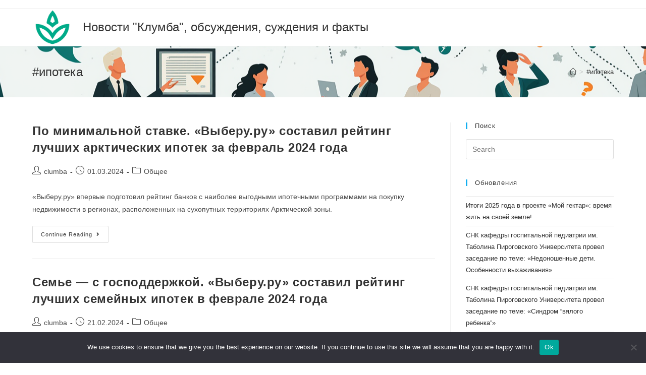

--- FILE ---
content_type: text/html; charset=UTF-8
request_url: https://clumba.su/tag/617/
body_size: 14281
content:
<!DOCTYPE html>
<html class="html" lang="ru-RU">
<head>
	<meta charset="UTF-8">
	<link rel="profile" href="https://gmpg.org/xfn/11">

	<title>#ипотека &#8211; Новости &quot;Клумба&quot;, обсуждения, суждения и факты</title>
<meta name='robots' content='max-image-preview:large' />
	<style>img:is([sizes="auto" i], [sizes^="auto," i]) { contain-intrinsic-size: 3000px 1500px }</style>
	<meta name="viewport" content="width=device-width, initial-scale=1"><link rel="alternate" type="application/rss+xml" title="Новости &quot;Клумба&quot;, обсуждения, суждения и факты &raquo; Feed" href="https://clumba.su/feed/" />
<link rel="alternate" type="application/rss+xml" title="Новости &quot;Клумба&quot;, обсуждения, суждения и факты &raquo; Comments Feed" href="https://clumba.su/comments/feed/" />
<link rel="alternate" type="application/rss+xml" title="Новости &quot;Клумба&quot;, обсуждения, суждения и факты &raquo; #ипотека Tag Feed" href="https://clumba.su/tag/617/feed/" />
<script type="text/javascript">
/* <![CDATA[ */
window._wpemojiSettings = {"baseUrl":"https:\/\/s.w.org\/images\/core\/emoji\/15.1.0\/72x72\/","ext":".png","svgUrl":"https:\/\/s.w.org\/images\/core\/emoji\/15.1.0\/svg\/","svgExt":".svg","source":{"concatemoji":"https:\/\/clumba.su\/wp-includes\/js\/wp-emoji-release.min.js?ver=6.8.1"}};
/*! This file is auto-generated */
!function(i,n){var o,s,e;function c(e){try{var t={supportTests:e,timestamp:(new Date).valueOf()};sessionStorage.setItem(o,JSON.stringify(t))}catch(e){}}function p(e,t,n){e.clearRect(0,0,e.canvas.width,e.canvas.height),e.fillText(t,0,0);var t=new Uint32Array(e.getImageData(0,0,e.canvas.width,e.canvas.height).data),r=(e.clearRect(0,0,e.canvas.width,e.canvas.height),e.fillText(n,0,0),new Uint32Array(e.getImageData(0,0,e.canvas.width,e.canvas.height).data));return t.every(function(e,t){return e===r[t]})}function u(e,t,n){switch(t){case"flag":return n(e,"\ud83c\udff3\ufe0f\u200d\u26a7\ufe0f","\ud83c\udff3\ufe0f\u200b\u26a7\ufe0f")?!1:!n(e,"\ud83c\uddfa\ud83c\uddf3","\ud83c\uddfa\u200b\ud83c\uddf3")&&!n(e,"\ud83c\udff4\udb40\udc67\udb40\udc62\udb40\udc65\udb40\udc6e\udb40\udc67\udb40\udc7f","\ud83c\udff4\u200b\udb40\udc67\u200b\udb40\udc62\u200b\udb40\udc65\u200b\udb40\udc6e\u200b\udb40\udc67\u200b\udb40\udc7f");case"emoji":return!n(e,"\ud83d\udc26\u200d\ud83d\udd25","\ud83d\udc26\u200b\ud83d\udd25")}return!1}function f(e,t,n){var r="undefined"!=typeof WorkerGlobalScope&&self instanceof WorkerGlobalScope?new OffscreenCanvas(300,150):i.createElement("canvas"),a=r.getContext("2d",{willReadFrequently:!0}),o=(a.textBaseline="top",a.font="600 32px Arial",{});return e.forEach(function(e){o[e]=t(a,e,n)}),o}function t(e){var t=i.createElement("script");t.src=e,t.defer=!0,i.head.appendChild(t)}"undefined"!=typeof Promise&&(o="wpEmojiSettingsSupports",s=["flag","emoji"],n.supports={everything:!0,everythingExceptFlag:!0},e=new Promise(function(e){i.addEventListener("DOMContentLoaded",e,{once:!0})}),new Promise(function(t){var n=function(){try{var e=JSON.parse(sessionStorage.getItem(o));if("object"==typeof e&&"number"==typeof e.timestamp&&(new Date).valueOf()<e.timestamp+604800&&"object"==typeof e.supportTests)return e.supportTests}catch(e){}return null}();if(!n){if("undefined"!=typeof Worker&&"undefined"!=typeof OffscreenCanvas&&"undefined"!=typeof URL&&URL.createObjectURL&&"undefined"!=typeof Blob)try{var e="postMessage("+f.toString()+"("+[JSON.stringify(s),u.toString(),p.toString()].join(",")+"));",r=new Blob([e],{type:"text/javascript"}),a=new Worker(URL.createObjectURL(r),{name:"wpTestEmojiSupports"});return void(a.onmessage=function(e){c(n=e.data),a.terminate(),t(n)})}catch(e){}c(n=f(s,u,p))}t(n)}).then(function(e){for(var t in e)n.supports[t]=e[t],n.supports.everything=n.supports.everything&&n.supports[t],"flag"!==t&&(n.supports.everythingExceptFlag=n.supports.everythingExceptFlag&&n.supports[t]);n.supports.everythingExceptFlag=n.supports.everythingExceptFlag&&!n.supports.flag,n.DOMReady=!1,n.readyCallback=function(){n.DOMReady=!0}}).then(function(){return e}).then(function(){var e;n.supports.everything||(n.readyCallback(),(e=n.source||{}).concatemoji?t(e.concatemoji):e.wpemoji&&e.twemoji&&(t(e.twemoji),t(e.wpemoji)))}))}((window,document),window._wpemojiSettings);
/* ]]> */
</script>
<style id='wp-emoji-styles-inline-css' type='text/css'>

	img.wp-smiley, img.emoji {
		display: inline !important;
		border: none !important;
		box-shadow: none !important;
		height: 1em !important;
		width: 1em !important;
		margin: 0 0.07em !important;
		vertical-align: -0.1em !important;
		background: none !important;
		padding: 0 !important;
	}
</style>
<link rel='stylesheet' id='wp-block-library-css' href='https://clumba.su/wp-includes/css/dist/block-library/style.min.css?ver=6.8.1' type='text/css' media='all' />
<style id='wp-block-library-theme-inline-css' type='text/css'>
.wp-block-audio :where(figcaption){color:#555;font-size:13px;text-align:center}.is-dark-theme .wp-block-audio :where(figcaption){color:#ffffffa6}.wp-block-audio{margin:0 0 1em}.wp-block-code{border:1px solid #ccc;border-radius:4px;font-family:Menlo,Consolas,monaco,monospace;padding:.8em 1em}.wp-block-embed :where(figcaption){color:#555;font-size:13px;text-align:center}.is-dark-theme .wp-block-embed :where(figcaption){color:#ffffffa6}.wp-block-embed{margin:0 0 1em}.blocks-gallery-caption{color:#555;font-size:13px;text-align:center}.is-dark-theme .blocks-gallery-caption{color:#ffffffa6}:root :where(.wp-block-image figcaption){color:#555;font-size:13px;text-align:center}.is-dark-theme :root :where(.wp-block-image figcaption){color:#ffffffa6}.wp-block-image{margin:0 0 1em}.wp-block-pullquote{border-bottom:4px solid;border-top:4px solid;color:currentColor;margin-bottom:1.75em}.wp-block-pullquote cite,.wp-block-pullquote footer,.wp-block-pullquote__citation{color:currentColor;font-size:.8125em;font-style:normal;text-transform:uppercase}.wp-block-quote{border-left:.25em solid;margin:0 0 1.75em;padding-left:1em}.wp-block-quote cite,.wp-block-quote footer{color:currentColor;font-size:.8125em;font-style:normal;position:relative}.wp-block-quote:where(.has-text-align-right){border-left:none;border-right:.25em solid;padding-left:0;padding-right:1em}.wp-block-quote:where(.has-text-align-center){border:none;padding-left:0}.wp-block-quote.is-large,.wp-block-quote.is-style-large,.wp-block-quote:where(.is-style-plain){border:none}.wp-block-search .wp-block-search__label{font-weight:700}.wp-block-search__button{border:1px solid #ccc;padding:.375em .625em}:where(.wp-block-group.has-background){padding:1.25em 2.375em}.wp-block-separator.has-css-opacity{opacity:.4}.wp-block-separator{border:none;border-bottom:2px solid;margin-left:auto;margin-right:auto}.wp-block-separator.has-alpha-channel-opacity{opacity:1}.wp-block-separator:not(.is-style-wide):not(.is-style-dots){width:100px}.wp-block-separator.has-background:not(.is-style-dots){border-bottom:none;height:1px}.wp-block-separator.has-background:not(.is-style-wide):not(.is-style-dots){height:2px}.wp-block-table{margin:0 0 1em}.wp-block-table td,.wp-block-table th{word-break:normal}.wp-block-table :where(figcaption){color:#555;font-size:13px;text-align:center}.is-dark-theme .wp-block-table :where(figcaption){color:#ffffffa6}.wp-block-video :where(figcaption){color:#555;font-size:13px;text-align:center}.is-dark-theme .wp-block-video :where(figcaption){color:#ffffffa6}.wp-block-video{margin:0 0 1em}:root :where(.wp-block-template-part.has-background){margin-bottom:0;margin-top:0;padding:1.25em 2.375em}
</style>
<style id='classic-theme-styles-inline-css' type='text/css'>
/*! This file is auto-generated */
.wp-block-button__link{color:#fff;background-color:#32373c;border-radius:9999px;box-shadow:none;text-decoration:none;padding:calc(.667em + 2px) calc(1.333em + 2px);font-size:1.125em}.wp-block-file__button{background:#32373c;color:#fff;text-decoration:none}
</style>
<style id='global-styles-inline-css' type='text/css'>
:root{--wp--preset--aspect-ratio--square: 1;--wp--preset--aspect-ratio--4-3: 4/3;--wp--preset--aspect-ratio--3-4: 3/4;--wp--preset--aspect-ratio--3-2: 3/2;--wp--preset--aspect-ratio--2-3: 2/3;--wp--preset--aspect-ratio--16-9: 16/9;--wp--preset--aspect-ratio--9-16: 9/16;--wp--preset--color--black: #000000;--wp--preset--color--cyan-bluish-gray: #abb8c3;--wp--preset--color--white: #ffffff;--wp--preset--color--pale-pink: #f78da7;--wp--preset--color--vivid-red: #cf2e2e;--wp--preset--color--luminous-vivid-orange: #ff6900;--wp--preset--color--luminous-vivid-amber: #fcb900;--wp--preset--color--light-green-cyan: #7bdcb5;--wp--preset--color--vivid-green-cyan: #00d084;--wp--preset--color--pale-cyan-blue: #8ed1fc;--wp--preset--color--vivid-cyan-blue: #0693e3;--wp--preset--color--vivid-purple: #9b51e0;--wp--preset--gradient--vivid-cyan-blue-to-vivid-purple: linear-gradient(135deg,rgba(6,147,227,1) 0%,rgb(155,81,224) 100%);--wp--preset--gradient--light-green-cyan-to-vivid-green-cyan: linear-gradient(135deg,rgb(122,220,180) 0%,rgb(0,208,130) 100%);--wp--preset--gradient--luminous-vivid-amber-to-luminous-vivid-orange: linear-gradient(135deg,rgba(252,185,0,1) 0%,rgba(255,105,0,1) 100%);--wp--preset--gradient--luminous-vivid-orange-to-vivid-red: linear-gradient(135deg,rgba(255,105,0,1) 0%,rgb(207,46,46) 100%);--wp--preset--gradient--very-light-gray-to-cyan-bluish-gray: linear-gradient(135deg,rgb(238,238,238) 0%,rgb(169,184,195) 100%);--wp--preset--gradient--cool-to-warm-spectrum: linear-gradient(135deg,rgb(74,234,220) 0%,rgb(151,120,209) 20%,rgb(207,42,186) 40%,rgb(238,44,130) 60%,rgb(251,105,98) 80%,rgb(254,248,76) 100%);--wp--preset--gradient--blush-light-purple: linear-gradient(135deg,rgb(255,206,236) 0%,rgb(152,150,240) 100%);--wp--preset--gradient--blush-bordeaux: linear-gradient(135deg,rgb(254,205,165) 0%,rgb(254,45,45) 50%,rgb(107,0,62) 100%);--wp--preset--gradient--luminous-dusk: linear-gradient(135deg,rgb(255,203,112) 0%,rgb(199,81,192) 50%,rgb(65,88,208) 100%);--wp--preset--gradient--pale-ocean: linear-gradient(135deg,rgb(255,245,203) 0%,rgb(182,227,212) 50%,rgb(51,167,181) 100%);--wp--preset--gradient--electric-grass: linear-gradient(135deg,rgb(202,248,128) 0%,rgb(113,206,126) 100%);--wp--preset--gradient--midnight: linear-gradient(135deg,rgb(2,3,129) 0%,rgb(40,116,252) 100%);--wp--preset--font-size--small: 13px;--wp--preset--font-size--medium: 20px;--wp--preset--font-size--large: 36px;--wp--preset--font-size--x-large: 42px;--wp--preset--spacing--20: 0.44rem;--wp--preset--spacing--30: 0.67rem;--wp--preset--spacing--40: 1rem;--wp--preset--spacing--50: 1.5rem;--wp--preset--spacing--60: 2.25rem;--wp--preset--spacing--70: 3.38rem;--wp--preset--spacing--80: 5.06rem;--wp--preset--shadow--natural: 6px 6px 9px rgba(0, 0, 0, 0.2);--wp--preset--shadow--deep: 12px 12px 50px rgba(0, 0, 0, 0.4);--wp--preset--shadow--sharp: 6px 6px 0px rgba(0, 0, 0, 0.2);--wp--preset--shadow--outlined: 6px 6px 0px -3px rgba(255, 255, 255, 1), 6px 6px rgba(0, 0, 0, 1);--wp--preset--shadow--crisp: 6px 6px 0px rgba(0, 0, 0, 1);}:where(.is-layout-flex){gap: 0.5em;}:where(.is-layout-grid){gap: 0.5em;}body .is-layout-flex{display: flex;}.is-layout-flex{flex-wrap: wrap;align-items: center;}.is-layout-flex > :is(*, div){margin: 0;}body .is-layout-grid{display: grid;}.is-layout-grid > :is(*, div){margin: 0;}:where(.wp-block-columns.is-layout-flex){gap: 2em;}:where(.wp-block-columns.is-layout-grid){gap: 2em;}:where(.wp-block-post-template.is-layout-flex){gap: 1.25em;}:where(.wp-block-post-template.is-layout-grid){gap: 1.25em;}.has-black-color{color: var(--wp--preset--color--black) !important;}.has-cyan-bluish-gray-color{color: var(--wp--preset--color--cyan-bluish-gray) !important;}.has-white-color{color: var(--wp--preset--color--white) !important;}.has-pale-pink-color{color: var(--wp--preset--color--pale-pink) !important;}.has-vivid-red-color{color: var(--wp--preset--color--vivid-red) !important;}.has-luminous-vivid-orange-color{color: var(--wp--preset--color--luminous-vivid-orange) !important;}.has-luminous-vivid-amber-color{color: var(--wp--preset--color--luminous-vivid-amber) !important;}.has-light-green-cyan-color{color: var(--wp--preset--color--light-green-cyan) !important;}.has-vivid-green-cyan-color{color: var(--wp--preset--color--vivid-green-cyan) !important;}.has-pale-cyan-blue-color{color: var(--wp--preset--color--pale-cyan-blue) !important;}.has-vivid-cyan-blue-color{color: var(--wp--preset--color--vivid-cyan-blue) !important;}.has-vivid-purple-color{color: var(--wp--preset--color--vivid-purple) !important;}.has-black-background-color{background-color: var(--wp--preset--color--black) !important;}.has-cyan-bluish-gray-background-color{background-color: var(--wp--preset--color--cyan-bluish-gray) !important;}.has-white-background-color{background-color: var(--wp--preset--color--white) !important;}.has-pale-pink-background-color{background-color: var(--wp--preset--color--pale-pink) !important;}.has-vivid-red-background-color{background-color: var(--wp--preset--color--vivid-red) !important;}.has-luminous-vivid-orange-background-color{background-color: var(--wp--preset--color--luminous-vivid-orange) !important;}.has-luminous-vivid-amber-background-color{background-color: var(--wp--preset--color--luminous-vivid-amber) !important;}.has-light-green-cyan-background-color{background-color: var(--wp--preset--color--light-green-cyan) !important;}.has-vivid-green-cyan-background-color{background-color: var(--wp--preset--color--vivid-green-cyan) !important;}.has-pale-cyan-blue-background-color{background-color: var(--wp--preset--color--pale-cyan-blue) !important;}.has-vivid-cyan-blue-background-color{background-color: var(--wp--preset--color--vivid-cyan-blue) !important;}.has-vivid-purple-background-color{background-color: var(--wp--preset--color--vivid-purple) !important;}.has-black-border-color{border-color: var(--wp--preset--color--black) !important;}.has-cyan-bluish-gray-border-color{border-color: var(--wp--preset--color--cyan-bluish-gray) !important;}.has-white-border-color{border-color: var(--wp--preset--color--white) !important;}.has-pale-pink-border-color{border-color: var(--wp--preset--color--pale-pink) !important;}.has-vivid-red-border-color{border-color: var(--wp--preset--color--vivid-red) !important;}.has-luminous-vivid-orange-border-color{border-color: var(--wp--preset--color--luminous-vivid-orange) !important;}.has-luminous-vivid-amber-border-color{border-color: var(--wp--preset--color--luminous-vivid-amber) !important;}.has-light-green-cyan-border-color{border-color: var(--wp--preset--color--light-green-cyan) !important;}.has-vivid-green-cyan-border-color{border-color: var(--wp--preset--color--vivid-green-cyan) !important;}.has-pale-cyan-blue-border-color{border-color: var(--wp--preset--color--pale-cyan-blue) !important;}.has-vivid-cyan-blue-border-color{border-color: var(--wp--preset--color--vivid-cyan-blue) !important;}.has-vivid-purple-border-color{border-color: var(--wp--preset--color--vivid-purple) !important;}.has-vivid-cyan-blue-to-vivid-purple-gradient-background{background: var(--wp--preset--gradient--vivid-cyan-blue-to-vivid-purple) !important;}.has-light-green-cyan-to-vivid-green-cyan-gradient-background{background: var(--wp--preset--gradient--light-green-cyan-to-vivid-green-cyan) !important;}.has-luminous-vivid-amber-to-luminous-vivid-orange-gradient-background{background: var(--wp--preset--gradient--luminous-vivid-amber-to-luminous-vivid-orange) !important;}.has-luminous-vivid-orange-to-vivid-red-gradient-background{background: var(--wp--preset--gradient--luminous-vivid-orange-to-vivid-red) !important;}.has-very-light-gray-to-cyan-bluish-gray-gradient-background{background: var(--wp--preset--gradient--very-light-gray-to-cyan-bluish-gray) !important;}.has-cool-to-warm-spectrum-gradient-background{background: var(--wp--preset--gradient--cool-to-warm-spectrum) !important;}.has-blush-light-purple-gradient-background{background: var(--wp--preset--gradient--blush-light-purple) !important;}.has-blush-bordeaux-gradient-background{background: var(--wp--preset--gradient--blush-bordeaux) !important;}.has-luminous-dusk-gradient-background{background: var(--wp--preset--gradient--luminous-dusk) !important;}.has-pale-ocean-gradient-background{background: var(--wp--preset--gradient--pale-ocean) !important;}.has-electric-grass-gradient-background{background: var(--wp--preset--gradient--electric-grass) !important;}.has-midnight-gradient-background{background: var(--wp--preset--gradient--midnight) !important;}.has-small-font-size{font-size: var(--wp--preset--font-size--small) !important;}.has-medium-font-size{font-size: var(--wp--preset--font-size--medium) !important;}.has-large-font-size{font-size: var(--wp--preset--font-size--large) !important;}.has-x-large-font-size{font-size: var(--wp--preset--font-size--x-large) !important;}
:where(.wp-block-post-template.is-layout-flex){gap: 1.25em;}:where(.wp-block-post-template.is-layout-grid){gap: 1.25em;}
:where(.wp-block-columns.is-layout-flex){gap: 2em;}:where(.wp-block-columns.is-layout-grid){gap: 2em;}
:root :where(.wp-block-pullquote){font-size: 1.5em;line-height: 1.6;}
</style>
<link rel='stylesheet' id='custom-comments-css-css' href='https://clumba.su/wp-content/plugins/bka-single/asset/styles.css?ver=6.8.1' type='text/css' media='all' />
<link rel='stylesheet' id='cookie-notice-front-css' href='https://clumba.su/wp-content/plugins/cookie-notice/css/front.min.css?ver=2.4.16' type='text/css' media='all' />
<link rel='stylesheet' id='parent-style-css' href='https://clumba.su/wp-content/themes/clumbawp/style.css?ver=6.8.1' type='text/css' media='all' />
<link rel='stylesheet' id='font-awesome-css' href='https://clumba.su/wp-content/themes/clumbawp/assets/fonts/fontawesome/css/all.min.css?ver=5.15.1' type='text/css' media='all' />
<link rel='stylesheet' id='simple-line-icons-css' href='https://clumba.su/wp-content/themes/clumbawp/assets/css/third/simple-line-icons.min.css?ver=2.4.0' type='text/css' media='all' />
<link rel='stylesheet' id='magnific-popup-css' href='https://clumba.su/wp-content/themes/clumbawp/assets/css/third/magnific-popup.min.css?ver=1.0.0' type='text/css' media='all' />
<link rel='stylesheet' id='slick-css' href='https://clumba.su/wp-content/themes/clumbawp/assets/css/third/slick.min.css?ver=1.6.0' type='text/css' media='all' />
<link rel='stylesheet' id='oceanwp-style-css' href='https://clumba.su/wp-content/themes/clumbawp/assets/css/style.min.css?ver=2.0.2' type='text/css' media='all' />
<script type="text/javascript" id="cookie-notice-front-js-before">
/* <![CDATA[ */
var cnArgs = {"ajaxUrl":"https:\/\/clumba.su\/wp-admin\/admin-ajax.php","nonce":"d3d3b0be19","hideEffect":"fade","position":"bottom","onScroll":false,"onScrollOffset":100,"onClick":false,"cookieName":"cookie_notice_accepted","cookieTime":2592000,"cookieTimeRejected":2592000,"globalCookie":false,"redirection":false,"cache":false,"revokeCookies":false,"revokeCookiesOpt":"automatic"};
/* ]]> */
</script>
<script type="text/javascript" src="https://clumba.su/wp-content/plugins/cookie-notice/js/front.min.js?ver=2.4.16" id="cookie-notice-front-js"></script>
<script type="text/javascript" src="https://clumba.su/wp-includes/js/jquery/jquery.min.js?ver=3.7.1" id="jquery-core-js"></script>
<script type="text/javascript" src="https://clumba.su/wp-includes/js/jquery/jquery-migrate.min.js?ver=3.4.1" id="jquery-migrate-js"></script>
<link rel="https://api.w.org/" href="https://clumba.su/wp-json/" /><link rel="alternate" title="JSON" type="application/json" href="https://clumba.su/wp-json/wp/v2/tags/617" /><link rel="EditURI" type="application/rsd+xml" title="RSD" href="https://clumba.su/xmlrpc.php?rsd" />
<meta name="generator" content="WordPress 6.8.1" />
<meta name="description" content="«Выберу.ру» впервые подготовил рейтинг банков с наиболее выгодными ипотечными программами на покупку недвижимости в регионах, расположенных на сухопутных территориях Арктической зоны."><style type="text/css">.recentcomments a{display:inline !important;padding:0 !important;margin:0 !important;}</style><!-- OceanWP CSS -->
<style type="text/css">
/* Header CSS */#site-header.has-header-media .overlay-header-media{background-color:rgba(0,0,0,0.5)}
</style>

<link rel="apple-touch-icon" sizes="180x180" href="/apple-touch-icon.png">
<link rel="icon" type="image/png" sizes="32x32" href="/favicon-32x32.png">
<link rel="icon" type="image/png" sizes="16x16" href="/favicon-16x16.png">
<link rel="manifest" href="/site.webmanifest">
<link rel="mask-icon" href="/safari-pinned-tab.svg" color="#5bbad5">
<meta name="msapplication-TileColor" content="#da532c">
<meta name="theme-color" content="#ffffff">


</head>

<body class="archive tag tag-617 wp-embed-responsive wp-theme-clumbawp cookies-not-set oceanwp-theme dropdown-mobile default-breakpoint has-sidebar content-right-sidebar has-topbar has-breadcrumbs" itemscope="itemscope" itemtype="https://schema.org/Blog">

	
	
	<div id="outer-wrap" class="site clr">

		<a class="skip-link screen-reader-text" href="#main">Skip to content</a>

		
		<div id="wrap" class="clr">

			

<div id="top-bar-wrap" class="clr">

	<div id="top-bar" class="clr container has-no-content">

		
		<div id="top-bar-inner" class="clr">

			

		</div><!-- #top-bar-inner -->

		
	</div><!-- #top-bar -->

</div><!-- #top-bar-wrap -->


			
<header id="site-header" class="minimal-header clr" data-height="74" itemscope="itemscope" itemtype="https://schema.org/WPHeader" role="banner">

	
					
			<div id="site-header-inner" class="clr container">

				
				

<div id="site-logo" class="clr" itemscope itemtype="https://schema.org/Brand" >

	
	<div id="site-logo-inner" class="clr">

						<a href="https://clumba.su/" rel="home" class="site-title site-logo-text"  style=color:#;>Новости &quot;Клумба&quot;, обсуждения, суждения и факты</a>
				
	</div><!-- #site-logo-inner -->

	
	
</div><!-- #site-logo -->


				
			</div><!-- #site-header-inner -->

			
<div id="mobile-dropdown" class="clr" >

	<nav class="clr" itemscope="itemscope" itemtype="https://schema.org/SiteNavigationElement">

		
<div id="mobile-menu-search" class="clr">
	<form method="get" action="https://clumba.su/" class="mobile-searchform" role="search" aria-label="Search for:">
		<label for="ocean-mobile-search1">
			<input type="search" name="s" autocomplete="off" placeholder="Search" />
			<button type="submit" class="searchform-submit" aria-label="Submit search">
				<i class="icon-magnifier" aria-hidden="true"></i>
			</button>
					</label>
			</form>
</div><!-- .mobile-menu-search -->

	</nav>

</div>

			
			
		
		
</header><!-- #site-header -->


			
			<main id="main" class="site-main clr"  role="main">

				

<header class="page-header">

	
	<div class="container clr page-header-inner">

		
			<h1 class="page-header-title clr" itemprop="headline">#ипотека</h1>

			
		
		<nav aria-label="Breadcrumbs" class="site-breadcrumbs clr position-" itemprop="breadcrumb"><ol class="trail-items" itemscope itemtype="http://schema.org/BreadcrumbList"><meta name="numberOfItems" content="2" /><meta name="itemListOrder" content="Ascending" /><li class="trail-item trail-begin" itemprop="itemListElement" itemscope itemtype="https://schema.org/ListItem"><a href="https://clumba.su" rel="home" aria-label="Home" itemtype="https://schema.org/Thing" itemprop="item"><span itemprop="name"><span class="icon-home" aria-hidden="true"></span><span class="breadcrumb-home has-icon">Home</span></span></a><span class="breadcrumb-sep">></span><meta content="1" itemprop="position" /></li><li class="trail-item trail-end" itemprop="itemListElement" itemscope itemtype="https://schema.org/ListItem"><a href="https://clumba.su/tag/617/" itemtype="https://schema.org/Thing" itemprop="item"><span itemprop="name">#ипотека</span></a><meta content="2" itemprop="position" /></li></ol></nav>
	</div><!-- .page-header-inner -->

	
	
</header><!-- .page-header -->


	
	<div id="content-wrap" class="container clr">

		
		<div id="primary" class="content-area clr">

			
			<div id="content" class="site-content clr">

				
										<div id="blog-entries" class="entries clr">

							
							
								
								
	<article id="post-37025" class="blog-entry clr no-featured-image large-entry post-37025 post type-post status-publish format-standard hentry category-common tag-arkticheskaya tag-izhs tag-ipoteka tag-issledovanie tag-kredity tag-lgotnaya tag-nedvizhimost tag-novostrojjka tag-rejjting tag-459 tag-617 tag-619 tag-558 tag-novostrojka tag-461 entry">

		<div class="blog-entry-inner clr">

			

<header class="blog-entry-header clr">
	<h2 class="blog-entry-title entry-title">
		<a href="https://clumba.su/2024/03/01/po-minimalnojj-stavke-vyberu-ru-sostavil-rejjt-rsj1/" title="По минимальной ставке. «Выберу.ру» составил рейтинг лучших арктических ипотек за февраль 2024 года" rel="bookmark">По минимальной ставке. «Выберу.ру» составил рейтинг лучших арктических ипотек за февраль 2024 года</a>
	</h2><!-- .blog-entry-title -->
</header><!-- .blog-entry-header -->


<ul class="meta obem-default clr" aria-label="Post details:">

	
					<li class="meta-author" itemprop="name"><span class="screen-reader-text">Post author:</span><i class="icon-user" aria-hidden="true"></i><a href="https://clumba.su/author/clumba/" title="Posts by clumba" rel="author"  itemprop="author" itemscope="itemscope" itemtype="https://schema.org/Person">clumba</a></li>
		
		
		
		
		
		
	
		
					<li class="meta-date" itemprop="datePublished"><span class="screen-reader-text">Post published:</span><i class="icon-clock" aria-hidden="true"></i>01.03.2024</li>
		
		
		
		
		
	
		
		
		
					<li class="meta-cat"><span class="screen-reader-text">Post category:</span><i class="icon-folder" aria-hidden="true"></i><a href="https://clumba.su/category/common/" rel="category tag">Общее</a></li>
		
		
		
	
		
		
		
		
		
		
	
</ul>



<div class="blog-entry-summary clr" itemprop="text">

	
		<p>
			«Выберу.ру» впервые подготовил рейтинг банков с наиболее выгодными ипотечными программами на покупку недвижимости в регионах, расположенных на сухопутных территориях Арктической зоны.		</p>

		
</div><!-- .blog-entry-summary -->



<div class="blog-entry-readmore clr">
	<a href="https://clumba.su/2024/03/01/po-minimalnojj-stavke-vyberu-ru-sostavil-rejjt-rsj1/" title="Continue Reading">Continue Reading<i class="fa fa-angle-right" aria-hidden="true"></i></a>
	<span class="screen-reader-text">По минимальной ставке. «Выберу.ру» составил рейтинг лучших арктических ипотек за февраль 2024 года</span>
</div><!-- .blog-entry-readmore -->


		</div><!-- .blog-entry-inner -->

	</article><!-- #post-## -->

	
								
							
								
								
	<article id="post-36499" class="blog-entry clr no-featured-image large-entry post-36499 post type-post status-publish format-standard hentry category-common tag-izhs tag-ipoteka tag-issledovanie tag-kredity tag-lgotnaya tag-nedvizhimost tag-novostrojjka tag-rejjting tag-semejjnaya tag-459 tag-617 tag-619 tag-558 tag-novostrojka tag-461 tag-semejnaya entry">

		<div class="blog-entry-inner clr">

			

<header class="blog-entry-header clr">
	<h2 class="blog-entry-title entry-title">
		<a href="https://clumba.su/2024/02/21/publikaciya-seme-s-gospodderzhkojj-vyberu-ru-sostavil-re-873xa/" title="Семье — с господдержкой. «Выберу.ру» составил рейтинг лучших семейных ипотек в феврале 2024 года" rel="bookmark">Семье — с господдержкой. «Выберу.ру» составил рейтинг лучших семейных ипотек в феврале 2024 года</a>
	</h2><!-- .blog-entry-title -->
</header><!-- .blog-entry-header -->


<ul class="meta obem-default clr" aria-label="Post details:">

	
					<li class="meta-author" itemprop="name"><span class="screen-reader-text">Post author:</span><i class="icon-user" aria-hidden="true"></i><a href="https://clumba.su/author/clumba/" title="Posts by clumba" rel="author"  itemprop="author" itemscope="itemscope" itemtype="https://schema.org/Person">clumba</a></li>
		
		
		
		
		
		
	
		
					<li class="meta-date" itemprop="datePublished"><span class="screen-reader-text">Post published:</span><i class="icon-clock" aria-hidden="true"></i>21.02.2024</li>
		
		
		
		
		
	
		
		
		
					<li class="meta-cat"><span class="screen-reader-text">Post category:</span><i class="icon-folder" aria-hidden="true"></i><a href="https://clumba.su/category/common/" rel="category tag">Общее</a></li>
		
		
		
	
		
		
		
		
		
		
	
</ul>



<div class="blog-entry-summary clr" itemprop="text">

	
		<p>
			«Выберу.ру» подготовил рейтинг банков с наиболее выгодными для семей с детьми ипотечными программами на покупку квартир в новостройках страны благодаря скидкам банков к базовой ставке 6%.		</p>

		
</div><!-- .blog-entry-summary -->



<div class="blog-entry-readmore clr">
	<a href="https://clumba.su/2024/02/21/publikaciya-seme-s-gospodderzhkojj-vyberu-ru-sostavil-re-873xa/" title="Continue Reading">Continue Reading<i class="fa fa-angle-right" aria-hidden="true"></i></a>
	<span class="screen-reader-text">Семье — с господдержкой. «Выберу.ру» составил рейтинг лучших семейных ипотек в феврале 2024 года</span>
</div><!-- .blog-entry-readmore -->


		</div><!-- .blog-entry-inner -->

	</article><!-- #post-## -->

	
								
							
								
								
	<article id="post-32802" class="blog-entry clr no-featured-image large-entry post-32802 post type-post status-publish format-standard hentry category-common tag-izhs tag-ipoteka tag-issledovanie tag-kredity tag-lgotnaya tag-novostrojjka tag-rejjting tag-semejjnaya tag-459 tag-617 tag-619 tag-558 tag-novostrojka tag-461 tag-semejnaya entry">

		<div class="blog-entry-inner clr">

			

<header class="blog-entry-header clr">
	<h2 class="blog-entry-title entry-title">
		<a href="https://clumba.su/2023/12/22/5437298-seme-na-vybor-vyberu-ru-sostavil-rejjting-l-61vot/" title="Семье — на выбор. «Выберу.ру» составил рейтинг лучших семейных ипотек в декабре 2023 года" rel="bookmark">Семье — на выбор. «Выберу.ру» составил рейтинг лучших семейных ипотек в декабре 2023 года</a>
	</h2><!-- .blog-entry-title -->
</header><!-- .blog-entry-header -->


<ul class="meta obem-default clr" aria-label="Post details:">

	
					<li class="meta-author" itemprop="name"><span class="screen-reader-text">Post author:</span><i class="icon-user" aria-hidden="true"></i><a href="https://clumba.su/author/clumba/" title="Posts by clumba" rel="author"  itemprop="author" itemscope="itemscope" itemtype="https://schema.org/Person">clumba</a></li>
		
		
		
		
		
		
	
		
					<li class="meta-date" itemprop="datePublished"><span class="screen-reader-text">Post published:</span><i class="icon-clock" aria-hidden="true"></i>22.12.2023</li>
		
		
		
		
		
	
		
		
		
					<li class="meta-cat"><span class="screen-reader-text">Post category:</span><i class="icon-folder" aria-hidden="true"></i><a href="https://clumba.su/category/common/" rel="category tag">Общее</a></li>
		
		
		
	
		
		
		
		
		
		
	
</ul>



<div class="blog-entry-summary clr" itemprop="text">

	
		<p>
			«Выберу.ру» подготовил рейтинг банков с наиболее выгодными для семей с детьми ипотечными программами на покупку квартир в новостройках страны благодаря скидкам банков к базовой ставке 6%.		</p>

		
</div><!-- .blog-entry-summary -->



<div class="blog-entry-readmore clr">
	<a href="https://clumba.su/2023/12/22/5437298-seme-na-vybor-vyberu-ru-sostavil-rejjting-l-61vot/" title="Continue Reading">Continue Reading<i class="fa fa-angle-right" aria-hidden="true"></i></a>
	<span class="screen-reader-text">Семье — на выбор. «Выберу.ру» составил рейтинг лучших семейных ипотек в декабре 2023 года</span>
</div><!-- .blog-entry-readmore -->


		</div><!-- .blog-entry-inner -->

	</article><!-- #post-## -->

	
								
							
								
								
	<article id="post-32430" class="blog-entry clr no-featured-image large-entry post-32430 post type-post status-publish format-standard hentry category-common tag-gosprogramma tag-izhs tag-ipoteka tag-issledovanie tag-kredity tag-lgotnaya tag-novostrojjka tag-rejjting tag-459 tag-617 tag-619 tag-558 tag-novostrojka tag-461 entry">

		<div class="blog-entry-inner clr">

			

<header class="blog-entry-header clr">
	<h2 class="blog-entry-title entry-title">
		<a href="https://clumba.su/2023/12/18/vyberu-ru-rosbank-dom-na-pervom-meste-rejjti-u6p74/" title="«Выберу.ру»: «Росбанк Дом» на первом месте рейтинга ипотечных программ с господдержкой" rel="bookmark">«Выберу.ру»: «Росбанк Дом» на первом месте рейтинга ипотечных программ с господдержкой</a>
	</h2><!-- .blog-entry-title -->
</header><!-- .blog-entry-header -->


<ul class="meta obem-default clr" aria-label="Post details:">

	
					<li class="meta-author" itemprop="name"><span class="screen-reader-text">Post author:</span><i class="icon-user" aria-hidden="true"></i><a href="https://clumba.su/author/clumba/" title="Posts by clumba" rel="author"  itemprop="author" itemscope="itemscope" itemtype="https://schema.org/Person">clumba</a></li>
		
		
		
		
		
		
	
		
					<li class="meta-date" itemprop="datePublished"><span class="screen-reader-text">Post published:</span><i class="icon-clock" aria-hidden="true"></i>18.12.2023</li>
		
		
		
		
		
	
		
		
		
					<li class="meta-cat"><span class="screen-reader-text">Post category:</span><i class="icon-folder" aria-hidden="true"></i><a href="https://clumba.su/category/common/" rel="category tag">Общее</a></li>
		
		
		
	
		
		
		
		
		
		
	
</ul>



<div class="blog-entry-summary clr" itemprop="text">

	
		<p>
			«Росбанк Дом» стал лидером рейтинга «Лучшие ипотечные программы с господдержкой в декабре 2023 года». По итогам исследования «Выберу.ру», программа «Льготная новостройка» заняла 1 место из предложений банков.		</p>

		
</div><!-- .blog-entry-summary -->



<div class="blog-entry-readmore clr">
	<a href="https://clumba.su/2023/12/18/vyberu-ru-rosbank-dom-na-pervom-meste-rejjti-u6p74/" title="Continue Reading">Continue Reading<i class="fa fa-angle-right" aria-hidden="true"></i></a>
	<span class="screen-reader-text">«Выберу.ру»: «Росбанк Дом» на первом месте рейтинга ипотечных программ с господдержкой</span>
</div><!-- .blog-entry-readmore -->


		</div><!-- .blog-entry-inner -->

	</article><!-- #post-## -->

	
								
							
								
								
	<article id="post-32258" class="blog-entry clr no-featured-image large-entry post-32258 post type-post status-publish format-standard hentry category-common tag-vtorichka tag-ipoteka tag-issledovanie tag-kredity tag-nedvizhimost tag-rejjting tag-459 tag-1092 tag-617 tag-619 tag-558 tag-461 entry">

		<div class="blog-entry-inner clr">

			

<header class="blog-entry-header clr">
	<h2 class="blog-entry-title entry-title">
		<a href="https://clumba.su/2023/12/15/kak-sehkonomit-na-vtorichke-vyberu-ru-sostavil-ds1/" title="Как сэкономить на вторичке. «Выберу.ру» составил рейтинг лучших ипотек в декабре 2023 года" rel="bookmark">Как сэкономить на вторичке. «Выберу.ру» составил рейтинг лучших ипотек в декабре 2023 года</a>
	</h2><!-- .blog-entry-title -->
</header><!-- .blog-entry-header -->


<ul class="meta obem-default clr" aria-label="Post details:">

	
					<li class="meta-author" itemprop="name"><span class="screen-reader-text">Post author:</span><i class="icon-user" aria-hidden="true"></i><a href="https://clumba.su/author/clumba/" title="Posts by clumba" rel="author"  itemprop="author" itemscope="itemscope" itemtype="https://schema.org/Person">clumba</a></li>
		
		
		
		
		
		
	
		
					<li class="meta-date" itemprop="datePublished"><span class="screen-reader-text">Post published:</span><i class="icon-clock" aria-hidden="true"></i>15.12.2023</li>
		
		
		
		
		
	
		
		
		
					<li class="meta-cat"><span class="screen-reader-text">Post category:</span><i class="icon-folder" aria-hidden="true"></i><a href="https://clumba.su/category/common/" rel="category tag">Общее</a></li>
		
		
		
	
		
		
		
		
		
		
	
</ul>



<div class="blog-entry-summary clr" itemprop="text">

	
		<p>
			«Выберу.ру» подготовил рейтинг банков с наиболее выгодными ипотечными программами для приобретения квартир на вторичном рынке недвижимости.		</p>

		
</div><!-- .blog-entry-summary -->



<div class="blog-entry-readmore clr">
	<a href="https://clumba.su/2023/12/15/kak-sehkonomit-na-vtorichke-vyberu-ru-sostavil-ds1/" title="Continue Reading">Continue Reading<i class="fa fa-angle-right" aria-hidden="true"></i></a>
	<span class="screen-reader-text">Как сэкономить на вторичке. «Выберу.ру» составил рейтинг лучших ипотек в декабре 2023 года</span>
</div><!-- .blog-entry-readmore -->


		</div><!-- .blog-entry-inner -->

	</article><!-- #post-## -->

	
								
							
								
								
	<article id="post-30359" class="blog-entry clr no-featured-image large-entry post-30359 post type-post status-publish format-standard hentry category-common tag-vtorichka tag-dengi tag-izhs tag-ipoteka tag-issledovanie tag-kredity tag-novostrojjka tag-rejjting tag-selskaya tag-459 tag-1092 tag-617 tag-619 tag-558 tag-novostrojka tag-461 entry">

		<div class="blog-entry-inner clr">

			

<header class="blog-entry-header clr">
	<h2 class="blog-entry-title entry-title">
		<a href="https://clumba.su/2023/11/14/1792508-po-gosprogramme-s-minimalnojj-stavkojj-vyberu-r-wo0h0/" title="По госпрограмме с минимальной ставкой. «Выберу.ру» составил рейтинг лучших сельских ипотек" rel="bookmark">По госпрограмме с минимальной ставкой. «Выберу.ру» составил рейтинг лучших сельских ипотек</a>
	</h2><!-- .blog-entry-title -->
</header><!-- .blog-entry-header -->


<ul class="meta obem-default clr" aria-label="Post details:">

	
					<li class="meta-author" itemprop="name"><span class="screen-reader-text">Post author:</span><i class="icon-user" aria-hidden="true"></i><a href="https://clumba.su/author/clumba/" title="Posts by clumba" rel="author"  itemprop="author" itemscope="itemscope" itemtype="https://schema.org/Person">clumba</a></li>
		
		
		
		
		
		
	
		
					<li class="meta-date" itemprop="datePublished"><span class="screen-reader-text">Post published:</span><i class="icon-clock" aria-hidden="true"></i>14.11.2023</li>
		
		
		
		
		
	
		
		
		
					<li class="meta-cat"><span class="screen-reader-text">Post category:</span><i class="icon-folder" aria-hidden="true"></i><a href="https://clumba.su/category/common/" rel="category tag">Общее</a></li>
		
		
		
	
		
		
		
		
		
		
	
</ul>



<div class="blog-entry-summary clr" itemprop="text">

	
		<p>
			«Выберу.ру» подготовил рейтинг банков с наиболее выгодными заёмщикам ипотечными программами для приобретения недвижимости на сельских территориях.		</p>

		
</div><!-- .blog-entry-summary -->



<div class="blog-entry-readmore clr">
	<a href="https://clumba.su/2023/11/14/1792508-po-gosprogramme-s-minimalnojj-stavkojj-vyberu-r-wo0h0/" title="Continue Reading">Continue Reading<i class="fa fa-angle-right" aria-hidden="true"></i></a>
	<span class="screen-reader-text">По госпрограмме с минимальной ставкой. «Выберу.ру» составил рейтинг лучших сельских ипотек</span>
</div><!-- .blog-entry-readmore -->


		</div><!-- .blog-entry-inner -->

	</article><!-- #post-## -->

	
								
							
								
								
	<article id="post-29611" class="blog-entry clr no-featured-image large-entry post-29611 post type-post status-publish format-standard hentry category-common tag-voennaya tag-voennosluzhashhijj tag-vtorichka tag-ipoteka tag-issledovanie tag-kredity tag-novostrojjka tag-rejjting tag-459 tag-voennosluzhashhij tag-1092 tag-617 tag-619 tag-558 tag-novostrojka tag-461 entry">

		<div class="blog-entry-inner clr">

			

<header class="blog-entry-header clr">
	<h2 class="blog-entry-title entry-title">
		<a href="https://clumba.su/2023/10/30/novost-voennym-po-gosprogramme-vyberu-ru-sostavil-jn5/" title="Военным — по госпрограмме. «Выберу.ру» составил рейтинг лучших военных ипотек в октябре 2023 года" rel="bookmark">Военным — по госпрограмме. «Выберу.ру» составил рейтинг лучших военных ипотек в октябре 2023 года</a>
	</h2><!-- .blog-entry-title -->
</header><!-- .blog-entry-header -->


<ul class="meta obem-default clr" aria-label="Post details:">

	
					<li class="meta-author" itemprop="name"><span class="screen-reader-text">Post author:</span><i class="icon-user" aria-hidden="true"></i><a href="https://clumba.su/author/clumba/" title="Posts by clumba" rel="author"  itemprop="author" itemscope="itemscope" itemtype="https://schema.org/Person">clumba</a></li>
		
		
		
		
		
		
	
		
					<li class="meta-date" itemprop="datePublished"><span class="screen-reader-text">Post published:</span><i class="icon-clock" aria-hidden="true"></i>30.10.2023</li>
		
		
		
		
		
	
		
		
		
					<li class="meta-cat"><span class="screen-reader-text">Post category:</span><i class="icon-folder" aria-hidden="true"></i><a href="https://clumba.su/category/common/" rel="category tag">Общее</a></li>
		
		
		
	
		
		
		
		
		
		
	
</ul>



<div class="blog-entry-summary clr" itemprop="text">

	
		<p>
			«Выберу.ру» подготовил рейтинг банков с наиболее выгодными ипотечными программами для военных на приобретение недвижимости в новостройках или на вторичном рынке.		</p>

		
</div><!-- .blog-entry-summary -->



<div class="blog-entry-readmore clr">
	<a href="https://clumba.su/2023/10/30/novost-voennym-po-gosprogramme-vyberu-ru-sostavil-jn5/" title="Continue Reading">Continue Reading<i class="fa fa-angle-right" aria-hidden="true"></i></a>
	<span class="screen-reader-text">Военным — по госпрограмме. «Выберу.ру» составил рейтинг лучших военных ипотек в октябре 2023 года</span>
</div><!-- .blog-entry-readmore -->


		</div><!-- .blog-entry-inner -->

	</article><!-- #post-## -->

	
								
							
								
								
	<article id="post-28763" class="blog-entry clr no-featured-image large-entry post-28763 post type-post status-publish format-standard hentry category-common tag-gosprogramma tag-izhs tag-ipoteka tag-issledovanie tag-kredity tag-lgotnaya tag-novostrojjka tag-rejjting tag-459 tag-617 tag-619 tag-558 tag-novostrojka tag-461 entry">

		<div class="blog-entry-inner clr">

			

<header class="blog-entry-header clr">
	<h2 class="blog-entry-title entry-title">
		<a href="https://clumba.su/2023/10/13/po-gosprogramme-deshevle-vyberu-ru-sostavil-a55/" title="По госпрограмме — дешевле. «Выберу.ру» составил рейтинг лучших льготных ипотек" rel="bookmark">По госпрограмме — дешевле. «Выберу.ру» составил рейтинг лучших льготных ипотек</a>
	</h2><!-- .blog-entry-title -->
</header><!-- .blog-entry-header -->


<ul class="meta obem-default clr" aria-label="Post details:">

	
					<li class="meta-author" itemprop="name"><span class="screen-reader-text">Post author:</span><i class="icon-user" aria-hidden="true"></i><a href="https://clumba.su/author/clumba/" title="Posts by clumba" rel="author"  itemprop="author" itemscope="itemscope" itemtype="https://schema.org/Person">clumba</a></li>
		
		
		
		
		
		
	
		
					<li class="meta-date" itemprop="datePublished"><span class="screen-reader-text">Post published:</span><i class="icon-clock" aria-hidden="true"></i>13.10.2023</li>
		
		
		
		
		
	
		
		
		
					<li class="meta-cat"><span class="screen-reader-text">Post category:</span><i class="icon-folder" aria-hidden="true"></i><a href="https://clumba.su/category/common/" rel="category tag">Общее</a></li>
		
		
		
	
		
		
		
		
		
		
	
</ul>



<div class="blog-entry-summary clr" itemprop="text">

	
		<p>
			«Выберу.ру» подготовил рейтинг банков с наиболее выгодными ипотечными программами для приобретения квартир в новостройках страны благодаря государственному субсидированию ставок.		</p>

		
</div><!-- .blog-entry-summary -->



<div class="blog-entry-readmore clr">
	<a href="https://clumba.su/2023/10/13/po-gosprogramme-deshevle-vyberu-ru-sostavil-a55/" title="Continue Reading">Continue Reading<i class="fa fa-angle-right" aria-hidden="true"></i></a>
	<span class="screen-reader-text">По госпрограмме — дешевле. «Выберу.ру» составил рейтинг лучших льготных ипотек</span>
</div><!-- .blog-entry-readmore -->


		</div><!-- .blog-entry-inner -->

	</article><!-- #post-## -->

	
								
							
								
								
	<article id="post-28515" class="blog-entry clr no-featured-image large-entry post-28515 post type-post status-publish format-standard hentry category-common tag-ipoteka tag-issledovanie tag-keshbehk tag-kredity tag-rejjting tag-refinansirovanie tag-rubl tag-459 tag-617 tag-619 tag-keshbek tag-558 tag-461 entry">

		<div class="blog-entry-inner clr">

			

<header class="blog-entry-header clr">
	<h2 class="blog-entry-title entry-title">
		<a href="https://clumba.su/2023/10/06/9903363-kak-ne-pereplachivat-vyberu-ru-podgotovil-rejj-1yi/" title="Как не переплачивать. «Выберу.ру» подготовил рейтинг лучших программ рефинансирования ипотеки" rel="bookmark">Как не переплачивать. «Выберу.ру» подготовил рейтинг лучших программ рефинансирования ипотеки</a>
	</h2><!-- .blog-entry-title -->
</header><!-- .blog-entry-header -->


<ul class="meta obem-default clr" aria-label="Post details:">

	
					<li class="meta-author" itemprop="name"><span class="screen-reader-text">Post author:</span><i class="icon-user" aria-hidden="true"></i><a href="https://clumba.su/author/clumba/" title="Posts by clumba" rel="author"  itemprop="author" itemscope="itemscope" itemtype="https://schema.org/Person">clumba</a></li>
		
		
		
		
		
		
	
		
					<li class="meta-date" itemprop="datePublished"><span class="screen-reader-text">Post published:</span><i class="icon-clock" aria-hidden="true"></i>06.10.2023</li>
		
		
		
		
		
	
		
		
		
					<li class="meta-cat"><span class="screen-reader-text">Post category:</span><i class="icon-folder" aria-hidden="true"></i><a href="https://clumba.su/category/common/" rel="category tag">Общее</a></li>
		
		
		
	
		
		
		
		
		
		
	
</ul>



<div class="blog-entry-summary clr" itemprop="text">

	
		<p>
			«Выберу.ру» составил рейтинг банков с наиболее выгодными условиями рефинансирования ипотеки для снижения долговой нагрузки заёмщиков.		</p>

		
</div><!-- .blog-entry-summary -->



<div class="blog-entry-readmore clr">
	<a href="https://clumba.su/2023/10/06/9903363-kak-ne-pereplachivat-vyberu-ru-podgotovil-rejj-1yi/" title="Continue Reading">Continue Reading<i class="fa fa-angle-right" aria-hidden="true"></i></a>
	<span class="screen-reader-text">Как не переплачивать. «Выберу.ру» подготовил рейтинг лучших программ рефинансирования ипотеки</span>
</div><!-- .blog-entry-readmore -->


		</div><!-- .blog-entry-inner -->

	</article><!-- #post-## -->

	
								
							
								
								
	<article id="post-28141" class="blog-entry clr no-featured-image large-entry post-28141 post type-post status-publish format-standard hentry category-common tag-izhs tag-ipoteka tag-issledovanie tag-kredity tag-lgotnaya tag-novostrojjka tag-rejjting tag-semejjnaya tag-459 tag-617 tag-619 tag-558 tag-novostrojka tag-461 tag-semejnaya entry">

		<div class="blog-entry-inner clr">

			

<header class="blog-entry-header clr">
	<h2 class="blog-entry-title entry-title">
		<a href="https://clumba.su/2023/09/29/seme-vygodnee-vyberu-ru-sostavil-rejjting-l-7zaf/" title="Семье — выгоднее. «Выберу.ру» составил рейтинг лучших семейных ипотек в сентябре 2023 года" rel="bookmark">Семье — выгоднее. «Выберу.ру» составил рейтинг лучших семейных ипотек в сентябре 2023 года</a>
	</h2><!-- .blog-entry-title -->
</header><!-- .blog-entry-header -->


<ul class="meta obem-default clr" aria-label="Post details:">

	
					<li class="meta-author" itemprop="name"><span class="screen-reader-text">Post author:</span><i class="icon-user" aria-hidden="true"></i><a href="https://clumba.su/author/clumba/" title="Posts by clumba" rel="author"  itemprop="author" itemscope="itemscope" itemtype="https://schema.org/Person">clumba</a></li>
		
		
		
		
		
		
	
		
					<li class="meta-date" itemprop="datePublished"><span class="screen-reader-text">Post published:</span><i class="icon-clock" aria-hidden="true"></i>29.09.2023</li>
		
		
		
		
		
	
		
		
		
					<li class="meta-cat"><span class="screen-reader-text">Post category:</span><i class="icon-folder" aria-hidden="true"></i><a href="https://clumba.su/category/common/" rel="category tag">Общее</a></li>
		
		
		
	
		
		
		
		
		
		
	
</ul>



<div class="blog-entry-summary clr" itemprop="text">

	
		<p>
			«Выберу.ру» подготовил рейтинг банков с наиболее выгодными для семей с детьми ипотечными программами на покупку квартир в новостройках страны благодаря скидкам банков к ставке госпрограммы.		</p>

		
</div><!-- .blog-entry-summary -->



<div class="blog-entry-readmore clr">
	<a href="https://clumba.su/2023/09/29/seme-vygodnee-vyberu-ru-sostavil-rejjting-l-7zaf/" title="Continue Reading">Continue Reading<i class="fa fa-angle-right" aria-hidden="true"></i></a>
	<span class="screen-reader-text">Семье — выгоднее. «Выберу.ру» составил рейтинг лучших семейных ипотек в сентябре 2023 года</span>
</div><!-- .blog-entry-readmore -->


		</div><!-- .blog-entry-inner -->

	</article><!-- #post-## -->

	
								
							
						</div><!-- #blog-entries -->

							<div class="oceanwp-pagination clr"><ul class='page-numbers'>
	<li><span aria-current="page" class="page-numbers current">1</span></li>
	<li><a class="page-numbers" href="https://clumba.su/tag/617/page/2/">2</a></li>
	<li><a class="page-numbers" href="https://clumba.su/tag/617/page/3/">3</a></li>
	<li><a class="page-numbers" href="https://clumba.su/tag/617/page/4/">4</a></li>
	<li><a class="next page-numbers" href="https://clumba.su/tag/617/page/2/"><span class="screen-reader-text">Go to the next page</span><i class="fa fa-angle-right" aria-hidden="true"></i></a></li>
</ul>
</div>
					
				
			</div><!-- #content -->

			
		</div><!-- #primary -->

		

<aside id="right-sidebar" class="sidebar-container widget-area sidebar-primary" itemscope="itemscope" itemtype="https://schema.org/WPSideBar" role="complementary" aria-label="Primary Sidebar">

	
	<div id="right-sidebar-inner" class="clr">

		<div id="search-2" class="sidebar-box widget_search clr"><h4 class="widget-title">Поиск</h4>
<form role="search" method="get" class="searchform" action="https://clumba.su/">
	<label for="ocean-search-form-2">
		<span class="screen-reader-text">Search for:</span>
		<input type="search" id="ocean-search-form-2" class="field" autocomplete="off" placeholder="Search" name="s">
			</label>
	</form>
</div>
		<div id="recent-posts-2" class="sidebar-box widget_recent_entries clr">
		<h4 class="widget-title">Обновления</h4>
		<ul>
											<li>
					<a href="https://clumba.su/2026/01/14/post-itogi-goda-v-proekte-mojj-gektar-vremya-zhit-na-svoejj-z-1vhzu/">Итоги 2025 года в проекте «Мой гектар»: время жить на своей земле!</a>
									</li>
											<li>
					<a href="https://clumba.su/2026/01/13/snk-kafedry-gospitalnojj-pediatrii-im-tabolina-pirogovskog-89xp/">СНК кафедры госпитальной педиатрии им. Таболина Пироговского Университета провел заседание по теме: «Недоношенные дети. Особенности выхаживания»</a>
									</li>
											<li>
					<a href="https://clumba.su/2026/01/13/snk-kafedry-gospitalnojj-pediatrii-im-tab-8t66a/">СНК кафедры госпитальной педиатрии им. Таболина Пироговского Университета провел заседание по теме: «Синдром &#8220;вялого ребенка&#8221;»</a>
									</li>
											<li>
					<a href="https://clumba.su/2026/01/13/post-snk-kafedry-gospitalnojj-pediatrii-im-tabolina-pirogovskogo-u-mg32/">СНК кафедры госпитальной педиатрии им. Таболина Пироговского Университета провел заседание по теме: «Клинические случаи»</a>
									</li>
											<li>
					<a href="https://clumba.su/2026/01/13/post-snk-kafedry-gospitalnojj-pediatrii-im-tabolina-pirogovskogo-kzd9/">СНК кафедры госпитальной педиатрии им. Таболина Пироговского Университета провел заседание по теме: «Цилиарная дискинезия»</a>
									</li>
					</ul>

		</div><div id="recent-comments-2" class="sidebar-box widget_recent_comments clr"><h4 class="widget-title">recent comments</h4><ul id="recentcomments"></ul></div>
	</div><!-- #sidebar-inner -->

	
</aside><!-- #right-sidebar -->


	</div><!-- #content-wrap -->

	

	</main><!-- #main -->

	
	
	
		
<footer id="footer" class="site-footer" itemscope="itemscope" itemtype="https://schema.org/WPFooter" role="contentinfo">

	
	<div id="footer-inner" class="clr">

		

<div id="footer-widgets" class="oceanwp-row clr">

	
	<div class="footer-widgets-inner container">

					<div class="footer-box span_1_of_4 col col-1">
							</div><!-- .footer-one-box -->

							<div class="footer-box span_1_of_4 col col-2">
									</div><!-- .footer-one-box -->
				
							<div class="footer-box span_1_of_4 col col-3 ">
									</div><!-- .footer-one-box -->
				
							<div class="footer-box span_1_of_4 col col-4">
									</div><!-- .footer-box -->
				
			
	</div><!-- .container -->

	
</div><!-- #footer-widgets -->



<div id="footer-bottom" class="clr no-footer-nav">

	
	<div id="footer-bottom-inner" class="container clr">

		
		
			<div id="copyright" class="clr" role="contentinfo">
				Copyright - OceanWP Theme by Nick			</div><!-- #copyright -->

			
	</div><!-- #footer-bottom-inner -->

	
</div><!-- #footer-bottom -->


	</div><!-- #footer-inner -->

	
</footer><!-- #footer -->

	
	
</div><!-- #wrap -->


</div><!-- #outer-wrap -->



<a id="scroll-top" class="scroll-top-right" href="#"><span class="fa fa-angle-up" aria-label="Scroll to the top of the page"></span></a>




<script type="speculationrules">
{"prefetch":[{"source":"document","where":{"and":[{"href_matches":"\/*"},{"not":{"href_matches":["\/wp-*.php","\/wp-admin\/*","\/wp-content\/uploads\/*","\/wp-content\/*","\/wp-content\/plugins\/*","\/wp-content\/themes\/clumbawp\/*","\/*\\?(.+)"]}},{"not":{"selector_matches":"a[rel~=\"nofollow\"]"}},{"not":{"selector_matches":".no-prefetch, .no-prefetch a"}}]},"eagerness":"conservative"}]}
</script>
<p style="text-align: center; margin: 20px;"><a href="https://www.business-key.com/conditions.html" target="_blank" style="margin-right:10px;">Пользовательское соглашение</a></p><script type="text/javascript" src="https://clumba.su/wp-includes/js/imagesloaded.min.js?ver=5.0.0" id="imagesloaded-js"></script>
<script type="text/javascript" src="https://clumba.su/wp-content/themes/clumbawp/assets/js/third/magnific-popup.min.js?ver=2.0.2" id="magnific-popup-js"></script>
<script type="text/javascript" src="https://clumba.su/wp-content/themes/clumbawp/assets/js/third/lightbox.min.js?ver=2.0.2" id="oceanwp-lightbox-js"></script>
<script type="text/javascript" id="oceanwp-main-js-extra">
/* <![CDATA[ */
var oceanwpLocalize = {"isRTL":"","menuSearchStyle":"drop_down","sidrSource":null,"sidrDisplace":"1","sidrSide":"left","sidrDropdownTarget":"link","verticalHeaderTarget":"link","customSelects":".woocommerce-ordering .orderby, #dropdown_product_cat, .widget_categories select, .widget_archive select, .single-product .variations_form .variations select"};
/* ]]> */
</script>
<script type="text/javascript" src="https://clumba.su/wp-content/themes/clumbawp/assets/js/main.min.js?ver=2.0.2" id="oceanwp-main-js"></script>
<!--[if lt IE 9]>
<script type="text/javascript" src="https://clumba.su/wp-content/themes/clumbawp/assets/js/third/html5.min.js?ver=2.0.2" id="html5shiv-js"></script>
<![endif]-->
  <style>
	  
	 .request_form input{
		 color: black;
		 background: white;
	 } 
	 .request_form button{
		 background: #eee;
		 color: black;
		 font-weight: bold;
		 text-transform: uppercase;
	 }
    /* Стили для плавающей иконки */
    #publish-btn {
      position: fixed;
      right: 80px;
      bottom: 50px;
      background: #728b8b;
      color: #fff;
      padding: 12px 18px 12px 14px;
      border-radius: 30px;
      font-size: 18px;
      cursor: pointer;
      box-shadow: 0 4px 18px rgba(0,0,0,0.12);
      opacity: 0;
      transform: translateY(30px);
      transition: opacity 0.3s, transform 0.3s;
      z-index: 100;
      pointer-events: none; /* Чтобы не было кликабельно до появления */
    }
     #publish-btn a{
      display: flex;
      align-items: center;

	 }
    #publish-btn a:link,#publish-btn a:hover,#publish-btn a:visited{
		color: white;
	}
    #publish-btn.visible {
      opacity: 1;
      transform: translateY(0);
      pointer-events: auto; /* теперь кликабельно */
    }
    /* SVG стили */
    #publish-btn .icon {
      width: 32px;
      height: 32px;
      margin-right: 10px;
      fill: #fff;
      flex-shrink: 0;
    }
    @media (max-width: 575px) {
      #publish-btn {
        font-size: 15px;
        right: 15px;
        bottom: 20px;
        padding: 10px 14px 10px 10px;
      }
      #publish-btn .icon {
        width: 20px;
        height: 20px;
        margin-right: 7px;
      }
    }
  </style>

<div id="publish-btn">
	<a rel="nofollow noindex" href="https://clumba.su/poluchit-probnyj-dostup-k-publikacii/">
    <svg class="icon" viewBox="0 0 24 24">
      <path d="M19 21H5c-1.1 0-2-.9-2-2V5c0-1.1.9-2 2-2h7v2H5v14h14v-7h2v7c0 1.1-.9 2-2 2zm-8-5.5v-5h2v5h3l-4 4-4-4h3zm7.59-11.41L20.17 4 10 14.17l-4.17-4.18L7.59 8l2.41 2.41L17.59 4z"/>
    </svg>
    Опубликовать</a> </div>

  <script>
    function showPublishButtonOnScroll() {
      var btn = document.getElementById('publish-btn');
      var totalHeight = document.documentElement.scrollHeight - document.documentElement.clientHeight;
      var scrolled = window.scrollY || document.documentElement.scrollTop;
      if(totalHeight < 10) return; // дуже короткая страница

//      if (scrolled / totalHeight >= 0.0) {
        btn.classList.add('visible');
//      } else {
//        btn.classList.remove('visible');
//      }
    }
    window.addEventListener('scroll', showPublishButtonOnScroll);
    // Проверим при загрузке showPublishButtonOnScroll();
  </script>

		<!-- Cookie Notice plugin v2.4.16 by Hu-manity.co https://hu-manity.co/ -->
		<div id="cookie-notice" role="dialog" class="cookie-notice-hidden cookie-revoke-hidden cn-position-bottom" aria-label="Cookie Notice" style="background-color: rgba(50,50,58,1);"><div class="cookie-notice-container" style="color: #fff"><span id="cn-notice-text" class="cn-text-container">We use cookies to ensure that we give you the best experience on our website. If you continue to use this site we will assume that you are happy with it.</span><span id="cn-notice-buttons" class="cn-buttons-container"><a href="#" id="cn-accept-cookie" data-cookie-set="accept" class="cn-set-cookie cn-button" aria-label="Ok" style="background-color: #00a99d">Ok</a></span><span id="cn-close-notice" data-cookie-set="accept" class="cn-close-icon" title="No"></span></div>
			
		</div>
		<!-- / Cookie Notice plugin --><!-- Yandex.Metrika informer --> <a href="https://metrika.yandex.ru/stat/?id=623049&amp;from=informer" target="_blank" rel="nofollow"><img src="https://informer.yandex.ru/informer/623049/3_1_FFFFFFFF_EFEFEFFF_0_pageviews" style="width:88px; height:31px; border:0;" alt="Яндекс.Метрика" title="Яндекс.Метрика: данные за сегодня (просмотры, визиты и уникальные посетители)" class="ym-advanced-informer" data-cid="623049" data-lang="ru" /></a> <!-- /Yandex.Metrika informer --> <!-- Yandex.Metrika counter --> <script type="text/javascript" > (function(m,e,t,r,i,k,a){m[i]=m[i]||function(){(m[i].a=m[i].a||[]).push(arguments)}; m[i].l=1*new Date();k=e.createElement(t),a=e.getElementsByTagName(t)[0],k.async=1,k.src=r,a.parentNode.insertBefore(k,a)}) (window, document, "script", "https://mc.yandex.ru/metrika/tag.js", "ym"); ym(623049, "init", { clickmap:true, trackLinks:true, accurateTrackBounce:true }); </script> <noscript><div><img src="https://mc.yandex.ru/watch/623049" style="position:absolute; left:-9999px;" alt="" /></div></noscript> <!-- /Yandex.Metrika counter -->
</body>
</html>
